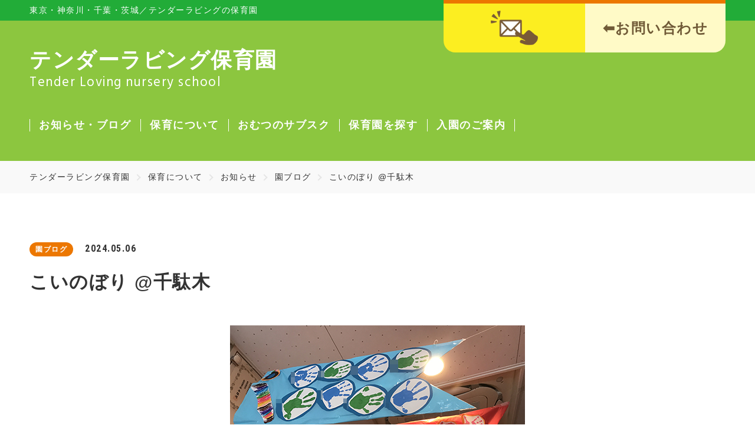

--- FILE ---
content_type: text/html; charset=UTF-8
request_url: https://tlcs-ns.jp/childcare/topics/%E5%9C%92%E3%83%96%E3%83%AD%E3%82%B0/4225/
body_size: 7846
content:
<!DOCTYPE html>
<html lang="ja">
<head>
    <meta charset="utf-8">
    <meta http-equiv="X-UA-Compatible" content="IE=edge">
    
    
    
    <meta name="author" content="テンダーラビング保育園">
    <meta name="viewport" content="width=device-width,initial-scale=1.0,minimum-scale=1.0">
    <meta name="format-detection" content="telephone=no">
        
    <!-- CSS -->
    <link href="https://tlcs-ns.jp/wp/wp-content/themes/tlcs-ns-theme/sc.css" rel="stylesheet">
    <link href="https://tlcs-ns.jp/wp/wp-content/themes/tlcs-ns-theme/assets/dist/css/common/import.css" rel="stylesheet">
            <link href="https://tlcs-ns.jp/wp/wp-content/themes/tlcs-ns-theme/assets/dist/css/common/wp_edit_detail.min.css" rel="stylesheet">
        <link href="https://tlcs-ns.jp/wp/wp-content/themes/tlcs-ns-theme/assets/dist/css/topics_detail.min.css" rel="stylesheet">

	 <!-- 追加css -->
	 <link href="https://tlcs-ns.jp/wp/wp-content/themes/tlcs-ns-theme/assets/dist/css/kasuga-teiki.css" rel="stylesheet">
	
    <!-- favicon -->
    <link rel="shortcut icon" href="https://tlcs-ns.jp/wp/wp-content/themes/tlcs-ns-theme/assets/dist/img/common/favicon.ico">
    <link rel="apple-touch-icon" href="https://tlcs-ns.jp/wp/wp-content/themes/tlcs-ns-theme/assets/dist/img/common/apple-touch-icon.png">
    <link rel="icon" type="image/png" href="https://tlcs-ns.jp/wp/wp-content/themes/tlcs-ns-theme/assets/dist/img/common/android-chrome-256x256.png">

    
		<!-- All in One SEO 4.3.7 - aioseo.com -->
		<title>こいのぼり @千駄木 | お知らせ | 保育について | テンダーラビング保育園</title>
		<meta name="description" content="千駄木園の玄関ホールに、今年も幼児クラスが製作したこいのぼりが元気よく泳いでいます。大人は頭を下げて通らなけれ" />
		<meta name="robots" content="max-image-preview:large" />
		<meta name="google-site-verification" content="OIuUOcqDFwar2pbLGysZ0AyQUQPk0Q28GfmNr7u8riI" />
		<link rel="canonical" href="https://tlcs-ns.jp/childcare/topics/%e5%9c%92%e3%83%96%e3%83%ad%e3%82%b0/4225/" />
		<meta name="generator" content="All in One SEO (AIOSEO) 4.3.7" />

		<!-- Global site tag (gtag.js) - Google Analytics -->
<script async src="https://www.googletagmanager.com/gtag/js?id=UA-213483493-1"></script>
<script>
 window.dataLayer = window.dataLayer || [];
 function gtag(){dataLayer.push(arguments);}
 gtag('js', new Date());

 gtag('config', 'UA-213483493-1');
</script>
		<meta property="og:locale" content="ja_JP" />
		<meta property="og:site_name" content="テンダーラビング保育園 | Just another WordPress site" />
		<meta property="og:type" content="article" />
		<meta property="og:title" content="こいのぼり @千駄木 | お知らせ | 保育について | テンダーラビング保育園" />
		<meta property="og:description" content="千駄木園の玄関ホールに、今年も幼児クラスが製作したこいのぼりが元気よく泳いでいます。大人は頭を下げて通らなけれ" />
		<meta property="og:url" content="https://tlcs-ns.jp/childcare/topics/%e5%9c%92%e3%83%96%e3%83%ad%e3%82%b0/4225/" />
		<meta property="article:published_time" content="2024-05-06T00:00:47+00:00" />
		<meta property="article:modified_time" content="2024-05-21T02:28:08+00:00" />
		<meta name="twitter:card" content="summary" />
		<meta name="twitter:title" content="こいのぼり @千駄木 | お知らせ | 保育について | テンダーラビング保育園" />
		<meta name="twitter:description" content="千駄木園の玄関ホールに、今年も幼児クラスが製作したこいのぼりが元気よく泳いでいます。大人は頭を下げて通らなけれ" />
		<!-- All in One SEO -->


<!-- Google Tag Manager for WordPress by gtm4wp.com -->
<script data-cfasync="false" data-pagespeed-no-defer>
	var gtm4wp_datalayer_name = "dataLayer";
	var dataLayer = dataLayer || [];
</script>
<!-- End Google Tag Manager for WordPress by gtm4wp.com --><link rel='dns-prefetch' href='//ajax.googleapis.com' />
<link rel='dns-prefetch' href='//s.w.org' />
<link rel="alternate" type="application/rss+xml" title="テンダーラビング保育園 &raquo; こいのぼり @千駄木 のコメントのフィード" href="https://tlcs-ns.jp/childcare/topics/%e5%9c%92%e3%83%96%e3%83%ad%e3%82%b0/4225/feed/" />
		<script>
			window._wpemojiSettings = {"baseUrl":"https:\/\/s.w.org\/images\/core\/emoji\/13.0.0\/72x72\/","ext":".png","svgUrl":"https:\/\/s.w.org\/images\/core\/emoji\/13.0.0\/svg\/","svgExt":".svg","source":{"concatemoji":"https:\/\/tlcs-ns.jp\/wp\/wp-includes\/js\/wp-emoji-release.min.js?ver=ff0d9ef3874ae0be64cd8b657cda1bb6"}};
			!function(e,a,t){var n,r,o,i=a.createElement("canvas"),p=i.getContext&&i.getContext("2d");function s(e,t){var a=String.fromCharCode;p.clearRect(0,0,i.width,i.height),p.fillText(a.apply(this,e),0,0);e=i.toDataURL();return p.clearRect(0,0,i.width,i.height),p.fillText(a.apply(this,t),0,0),e===i.toDataURL()}function c(e){var t=a.createElement("script");t.src=e,t.defer=t.type="text/javascript",a.getElementsByTagName("head")[0].appendChild(t)}for(o=Array("flag","emoji"),t.supports={everything:!0,everythingExceptFlag:!0},r=0;r<o.length;r++)t.supports[o[r]]=function(e){if(!p||!p.fillText)return!1;switch(p.textBaseline="top",p.font="600 32px Arial",e){case"flag":return s([127987,65039,8205,9895,65039],[127987,65039,8203,9895,65039])?!1:!s([55356,56826,55356,56819],[55356,56826,8203,55356,56819])&&!s([55356,57332,56128,56423,56128,56418,56128,56421,56128,56430,56128,56423,56128,56447],[55356,57332,8203,56128,56423,8203,56128,56418,8203,56128,56421,8203,56128,56430,8203,56128,56423,8203,56128,56447]);case"emoji":return!s([55357,56424,8205,55356,57212],[55357,56424,8203,55356,57212])}return!1}(o[r]),t.supports.everything=t.supports.everything&&t.supports[o[r]],"flag"!==o[r]&&(t.supports.everythingExceptFlag=t.supports.everythingExceptFlag&&t.supports[o[r]]);t.supports.everythingExceptFlag=t.supports.everythingExceptFlag&&!t.supports.flag,t.DOMReady=!1,t.readyCallback=function(){t.DOMReady=!0},t.supports.everything||(n=function(){t.readyCallback()},a.addEventListener?(a.addEventListener("DOMContentLoaded",n,!1),e.addEventListener("load",n,!1)):(e.attachEvent("onload",n),a.attachEvent("onreadystatechange",function(){"complete"===a.readyState&&t.readyCallback()})),(n=t.source||{}).concatemoji?c(n.concatemoji):n.wpemoji&&n.twemoji&&(c(n.twemoji),c(n.wpemoji)))}(window,document,window._wpemojiSettings);
		</script>
		<style>
img.wp-smiley,
img.emoji {
	display: inline !important;
	border: none !important;
	box-shadow: none !important;
	height: 1em !important;
	width: 1em !important;
	margin: 0 .07em !important;
	vertical-align: -0.1em !important;
	background: none !important;
	padding: 0 !important;
}
</style>
	<script src='//ajax.googleapis.com/ajax/libs/jquery/3.4.1/jquery.min.js?ver=3.4.1' id='jquery-js'></script>
<script id='eio-lazy-load-js-extra'>
/* <![CDATA[ */
var eio_lazy_vars = {"exactdn_domain":"","skip_autoscale":"0","threshold":"0"};
/* ]]> */
</script>
<script src='https://tlcs-ns.jp/wp/wp-content/plugins/ewww-image-optimizer/includes/lazysizes.min.js?ver=614' id='eio-lazy-load-js'></script>
<link rel="EditURI" type="application/rsd+xml" title="RSD" href="https://tlcs-ns.jp/wp/xmlrpc.php?rsd" />
<link rel="wlwmanifest" type="application/wlwmanifest+xml" href="https://tlcs-ns.jp/wp/wp-includes/wlwmanifest.xml" /> 
<link rel='prev' title='幼虫大発見！！ @江古田' href='https://tlcs-ns.jp/childcare/topics/%e5%9c%92%e3%83%96%e3%83%ad%e3%82%b0/4195/' />
<link rel='next' title='おはなし会と子どもの日 @小石川' href='https://tlcs-ns.jp/childcare/topics/%e5%9c%92%e3%83%96%e3%83%ad%e3%82%b0/4213/' />

<link rel='shortlink' href='https://tlcs-ns.jp/?p=4225' />
<link rel="alternate" type="application/json+oembed" href="https://tlcs-ns.jp/wp-json/oembed/1.0/embed?url=https%3A%2F%2Ftlcs-ns.jp%2Fchildcare%2Ftopics%2F%25e5%259c%2592%25e3%2583%2596%25e3%2583%25ad%25e3%2582%25b0%2F4225%2F" />
<link rel="alternate" type="text/xml+oembed" href="https://tlcs-ns.jp/wp-json/oembed/1.0/embed?url=https%3A%2F%2Ftlcs-ns.jp%2Fchildcare%2Ftopics%2F%25e5%259c%2592%25e3%2583%2596%25e3%2583%25ad%25e3%2582%25b0%2F4225%2F&#038;format=xml" />

<!-- Google Tag Manager for WordPress by gtm4wp.com -->
<!-- GTM Container placement set to off -->
<script data-cfasync="false" data-pagespeed-no-defer>
	var dataLayer_content = {"pagePostType":"post","pagePostType2":"single-post","pageCategory":["%e5%9c%92%e3%83%96%e3%83%ad%e3%82%b0"],"pagePostAuthor":"【管理者】テンダーラビング保育園"};
	dataLayer.push( dataLayer_content );
</script>
<script>
	console.warn && console.warn("[GTM4WP] Google Tag Manager container code placement set to OFF !!!");
	console.warn && console.warn("[GTM4WP] Data layer codes are active but GTM container must be loaded using custom coding !!!");
</script>
<!-- End Google Tag Manager for WordPress by gtm4wp.com --><noscript><style>.lazyload[data-src]{display:none !important;}</style></noscript><style>.lazyload{background-image:none !important;}.lazyload:before{background-image:none !important;}</style>		<style id="wp-custom-css">
			.movie_box {
	max-width:560px !important;
	margin:0 auto 20px;
}

.iframe-content {
  position: relative;
  width: 100%;
  padding-top: 56.25%;
  overflow:auto; 
  -webkit-overflow-scrolling:touch;
}
.iframe-content iframe {
    position:absolute;
    top:0;
    left:0;
    width:100%;
    height:100%;
    border:none;
    display:block;
}		</style>
		</head>

<body class="js_pc">
<div id="wrapper">

<header id="header">
    <div class="header__first">
                <div class="header__first-sitetitle">東京・神奈川・千葉・茨城／テンダーラビングの保育園</div>
        <div class="header__first-contact">
            <div class="flex">
                <div class="header__first-contact--ttl">
                    <a href="https://tlcs-ns.jp/contact/">
                        <div class="flex jc-cen ai-cen">
                            <figure><img src="[data-uri]" alt="" data-src="https://tlcs-ns.jp/wp/wp-content/themes/tlcs-ns-theme/assets/dist/img/common/ico_mail.png" class="lazyload"><noscript><img src="https://tlcs-ns.jp/wp/wp-content/themes/tlcs-ns-theme/assets/dist/img/common/ico_mail.png" alt="" data-eio="l"></noscript></figure>
                        </div>
                    </a>
                </div>
                <div class="header__first-contact--tel">
                            <p>⬅︎お問い合わせ</p>
	                                </div>
            </div>
        </div>
    </div>
    <div class="header__second flex jc-bet ai-end">
        <div class="header__second-logo">
            <a href="https://tlcs-ns.jp/">
                <div class="header__second-logo--jp">テンダーラビング保育園</div>
                <div class="header__second-logo--en font-Hind">Tender Loving nursery school</div>
            </a>
        </div>
        <div class="header__second-nav">
            <div id="Navigation">
                <div class="gnav__link dp-none dp-block-down-md">
                    <ul class="gnav__link-list flex">
                        <!--<li class="__tel"><a href="tel:03-6267-7031" class="sp_tel_going"><i class="fas fa-phone"></i></a></li>-->
                        <li class="__contact"><a href="https://tlcs-ns.jp/contact/"><i class="fas fa-envelope-open-text"></i></a></li>
                        <li class="__menu">
                            <a class="menu" href="javascript:void(0)">
                                <span class="menu__line menu__line--top"></span>
                                <span class="menu__line menu__line--center"></span>
                                <span class="menu__line menu__line--bottom"></span>
                            </a>
                        </li>
                    </ul>
                </div>
                <nav class="gnav">
                    <div id="custom_html-5" class="widget_text widget widget_custom_html"><div class="textwidget custom-html-widget"><div class="textwidget custom-html-widget">
    <ul class="gnav__menu flex">
        <li class="gnav__menu-item dp-none dp-block-down-md"><a href="/"><span>ホーム</span></a></li>
        <li class="gnav__menu-item"><a href="/childcare/topics/"><span>お知らせ・ブログ</span></a></li>
        <li class="gnav__menu-item"><a href="/childcare/"><span>保育について</span></a>
            <div class="gnav__btn"></div>
            <div class="gnav__menu-item--child">
                <div class="content_wrapper">
                    <ul class="gnav__menu-item--child---inner flex jc-cen">
                        <li><a href="/childcare/philosophy/">保育理念・保育目標</a></li>
                        <li><a href="/childcare/feature/">保育の特徴</a></li>
                        <li><a href="/childcare/feature/safety/">安心・安全の取り組み</a></li>
                        <li><a href="/childcare/schedule/">1日のスケジュール</a></li>
                        <li><a href="/childcare/company/">運営会社</a></li>
                    </ul>
                </div>
            </div>
        </li>
			<li class="gnav__menu-item"><a href="/diaper_subscription/"><span>おむつのサブスク</span></a></li>
			<li class="gnav__menu-item"><a href="/facility/"><span>保育園を探す</span></a>
            <div class="gnav__btn"></div>
            <div class="gnav__menu-item--child">
                <div class="content_wrapper">
                    <ul class="gnav__menu-item--child---inner flex jc-cen">
                        <li><a href="/facility/">テンダーラビング保育園（認可保育園一覧）</a></li>
                        <li><a href="/facility/#num2">その他の保育施設</a></li>
                    </ul>
                </div>
            </div>
        </li>
        <li class="gnav__menu-item end__border"><a href="/admission/"><span>入園のご案内</span></a>
            <div class="gnav__btn"></div>
            <div class="gnav__menu-item--child">
                <div class="content_wrapper">
                    <ul class="gnav__menu-item--child---inner flex jc-cen">
                        <li><a href="/admission/flow/">入園までの流れ</a></li>
                        <li><a href="/admission/faq/">よくあるご質問</a></li>
                    </ul>
                </div>
            </div>
        </li>
        <li class="gnav__menu-item dp-none dp-block-down-md"><a href="/contact/">お問い合わせ</a></li>
        <li class="gnav__menu-item dp-none dp-block-down-md"><a href="/privacy/">プライバシーポリシー</a></li>
        <li class="gnav__menu-item dp-none dp-block-down-md"><a href="/sitemap/">サイトマップ</a></li>
    </ul>
</div></div></div>                    <!--
	                <div class="gnav__contact dp-none dp-block-down-md">
                        <div class="gnav__contact-inner">
                            <div class="gnav__contact-ttl flex jc-cen ai-cen">
                                <figure><img src="[data-uri]" alt="" data-src="https://tlcs-ns.jp/wp/wp-content/themes/tlcs-ns-theme/assets/dist/img/common/ico_mail.png" class="lazyload"><noscript><img src="https://tlcs-ns.jp/wp/wp-content/themes/tlcs-ns-theme/assets/dist/img/common/ico_mail.png" alt="" data-eio="l"></noscript></figure>
                                <p>お問い合わせ</p>
                            </div>
                            <div class="gnav__contact-tel">
                                <div class="tel">
                                    <div class="tel__number font-RobotoCondensed"><span>tel.</span><a href="tel:03-6267-7031">03-6267-7031</a></div>
                                    <div class="tel__meta flex jc-cen ai-cen">
                                        <p class="tel__meta-ttl">受付時間<span>（月～金曜日）</span></p>
                                        <p class="tel__meta-date"><span class="font-RobotoCondensed">10:00</span>～<span class="font-RobotoCondensed">18:00</span></p>
                                    </div>
                                </div>
                            </div>
                        </div>
                    </div>
                    -->
                </nav>
            </div>
        </div>
    </div>
</header>
    

<!-- ===== Content ===== -->
<main class="sub-contents">
    
    <article class="article__topicsDetail">

    <!-- ===== bread ===== --><div class="bread bg-gry"><ul class="bread__crumb flex"><li><a href="https://tlcs-ns.jp">テンダーラビング保育園</a></li><li><a href="https://tlcs-ns.jp/childcare/">保育について</a></li><li><a href="https://tlcs-ns.jp/childcare/topics/">お知らせ</a></li><li><a href="https://tlcs-ns.jp/childcare/topics/category/%e5%9c%92%e3%83%96%e3%83%ad%e3%82%b0/">園ブログ</a></li><li>こいのぼり @千駄木</li></ul></div>        
    
<div class="content_wrapper">
	<section class="single__contents">
		<div class="single__contents-head mb50">
			<div class="single__contents-head--meta flex mb20">
				<div class="single__contents-head--meta---cat">
					<a href="https://tlcs-ns.jp/childcare/topics/category/%e5%9c%92%e3%83%96%e3%83%ad%e3%82%b0/" rel="tag">園ブログ</a>				</div>
				<div class="single__contents-head--meta---date font-RobotoCondensed">2024.05.06</div>
			</div>
			<h1 class="single__contents-head--ttl">こいのぼり @千駄木</h1>
		</div>

			<figure class="single__contents-thumbnail mb50"><img width="500" height="350" src="https://tlcs-ns.jp/wp/wp-content/ewww/lazy/placeholder-500x350.png" class="attachment-1250x1250 size-1250x1250 wp-post-image lazyload" alt="こいのぼり @千駄木" data-src="https://tlcs-ns.jp/wp/wp-content/uploads/2024/05/240506_s_001.jpg" /><noscript><img width="500" height="350" src="https://tlcs-ns.jp/wp/wp-content/uploads/2024/05/240506_s_001.jpg" class="attachment-1250x1250 size-1250x1250 wp-post-image" alt="こいのぼり @千駄木" data-eio="l" /></noscript></figure>
	
		<div class="single__contents-body">
							<p><span>千駄木園の玄関ホールに、今年も幼児クラスが製作したこいのぼりが元気よく泳いでいます。<br />大人は頭を下げて通らなければなりませんが、子ども達はこいのぼりを見上げながら手型のウロコ見て、自分の手型を探し「あった～！」とうれしそうにしています。<br />乳児クラスもそれぞれ素敵なこいのぼりを作り子どもの日を楽しみました。</span></p>
<p>実施日：<span>2024/04/18</span></p>
<p><img src="https://tlcs-ns.jp/wp/wp-content/ewww/lazy/placeholder-500x350.png" alt="" width="500" height="350" class="alignnone size-full wp-image-4227 lazyload" data-src="https://tlcs-ns.jp/wp/wp-content/uploads/2024/05/240506_s_002.jpg" /><noscript><img src="https://tlcs-ns.jp/wp/wp-content/uploads/2024/05/240506_s_002.jpg" alt="" width="500" height="350" class="alignnone size-full wp-image-4227" data-eio="l" /></noscript></p>
<h3><span>手の色が見えなくなった</span></h3>
<p><img src="https://tlcs-ns.jp/wp/wp-content/ewww/lazy/placeholder-500x350.png" alt="" width="500" height="350" class="alignnone size-full wp-image-4228 lazyload" data-src="https://tlcs-ns.jp/wp/wp-content/uploads/2024/05/240506_s_003.jpg" /><noscript><img src="https://tlcs-ns.jp/wp/wp-content/uploads/2024/05/240506_s_003.jpg" alt="" width="500" height="350" class="alignnone size-full wp-image-4228" data-eio="l" /></noscript></p>
<h3><span>きれいにおせたかな</span></h3>
<p><iframe width="350" height="250" src="https://www.youtube.com/embed/ITZIhFlA8oA" title="240506_s_004" frameborder="0" allow="accelerometer; autoplay; clipboard-write; encrypted-media; gyroscope; picture-in-picture; web-share" referrerpolicy="strict-origin-when-cross-origin" allowfullscreen="allowfullscreen"><span data-mce-type="bookmark" style="display: inline-block; width: 0px; overflow: hidden; line-height: 0;" class="mce_SELRES_start">﻿</span></iframe></p>
<h3><span>ぎゅっ！ぎゅっ！</span></h3>
<p><img src="https://tlcs-ns.jp/wp/wp-content/ewww/lazy/placeholder-500x350.png" alt="" width="500" height="350" class="alignnone size-full wp-image-4229 lazyload" data-src="https://tlcs-ns.jp/wp/wp-content/uploads/2024/05/240506_s_005.jpg" /><noscript><img src="https://tlcs-ns.jp/wp/wp-content/uploads/2024/05/240506_s_005.jpg" alt="" width="500" height="350" class="alignnone size-full wp-image-4229" data-eio="l" /></noscript></p>
<h3><span>手・手・手</span></h3>
<p><img src="https://tlcs-ns.jp/wp/wp-content/ewww/lazy/placeholder-500x350.png" alt="" width="500" height="350" class="alignnone size-full wp-image-4230 lazyload" data-src="https://tlcs-ns.jp/wp/wp-content/uploads/2024/05/240506_s_006.jpg" /><noscript><img src="https://tlcs-ns.jp/wp/wp-content/uploads/2024/05/240506_s_006.jpg" alt="" width="500" height="350" class="alignnone size-full wp-image-4230" data-eio="l" /></noscript></p>
<h3><span>つきぐみさんのこいのぼりはヒレが可愛い足型</span></h3>
<p>&nbsp;</p>
<p>&nbsp;</p>
<p>&nbsp;</p>
					</div>
	</section>

	<div class="single__pagination">
		<div class="flex jc-bet">
			<div class="single__pagination-unit font-RobotoCondensed __prev">
							<a href="https://tlcs-ns.jp/childcare/topics/%e5%9c%92%e3%83%96%e3%83%ad%e3%82%b0/4195/">prev</a>
						</div>
			<div class="single__pagination-unit __back">
				<a href="https://tlcs-ns.jp/childcare/topics/"><i class="fas fa-grip-horizontal"></i>一覧に戻る</a>
			</div>
			<div class="single__pagination-unit font-RobotoCondensed __next">
							<a href="https://tlcs-ns.jp/childcare/topics/%e5%9c%92%e3%83%96%e3%83%ad%e3%82%b0/4213/">next</a>
						</div>
		</div>
	</div>

	<div class="single__more">
		<div class="ttl_01 mb50">
			<div class="ttl_01-en font-RobotoCondensed">what's new</div>
			<h2 class="ttl_01-jp">新着情報</h2>
		</div>
		<div class="articleList flex">
					<div class="articleList__box">
    <a href="https://tlcs-ns.jp/childcare/topics/%e5%9c%92%e3%83%96%e3%83%ad%e3%82%b0/4515/">
        <figure class="articleList__box-img mb20"><img src="https://tlcs-ns.jp/wp/wp-content/ewww/lazy/placeholder-500x350.png" alt="起震車体験をしました ＠誉田" data-src="https://tlcs-ns.jp/wp/wp-content/uploads/2024/08/240823_h_001-500x350.jpg" class="lazyload"><noscript><img src="https://tlcs-ns.jp/wp/wp-content/uploads/2024/08/240823_h_001-500x350.jpg" alt="起震車体験をしました ＠誉田" data-eio="l"></noscript></figure>
        <div class="articleList__box-contents">
            <div class="articleList__box-contents--meta mb15">
                <div class="articleList__box-contents--meta---date font-RobotoCondensed">2024.08.23</div>
                <div class="articleList__box-contents--meta---cat">園ブログ</div>
            </div>
            <h2 class="articleList__box-contents--ttl">起震車体験をしました ＠誉田</h2>
        </div>
    </a>
</div>
					<div class="articleList__box">
    <a href="https://tlcs-ns.jp/childcare/topics/%e5%9c%92%e3%83%96%e3%83%ad%e3%82%b0/4495/">
        <figure class="articleList__box-img mb20"><img src="https://tlcs-ns.jp/wp/wp-content/ewww/lazy/placeholder-500x350.png" alt="夏の遊び！！ @誉田" data-src="https://tlcs-ns.jp/wp/wp-content/uploads/2024/08/240814_h_001-500x350.jpg" class="lazyload"><noscript><img src="https://tlcs-ns.jp/wp/wp-content/uploads/2024/08/240814_h_001-500x350.jpg" alt="夏の遊び！！ @誉田" data-eio="l"></noscript></figure>
        <div class="articleList__box-contents">
            <div class="articleList__box-contents--meta mb15">
                <div class="articleList__box-contents--meta---date font-RobotoCondensed">2024.08.14</div>
                <div class="articleList__box-contents--meta---cat">園ブログ</div>
            </div>
            <h2 class="articleList__box-contents--ttl">夏の遊び！！ @誉田</h2>
        </div>
    </a>
</div>
					<div class="articleList__box">
    <a href="https://tlcs-ns.jp/childcare/topics/%e5%9c%92%e3%83%96%e3%83%ad%e3%82%b0/4480/">
        <figure class="articleList__box-img mb20"><img src="https://tlcs-ns.jp/wp/wp-content/ewww/lazy/placeholder-500x350.png" alt="食育活動（クッキング） ＠誉田" data-src="https://tlcs-ns.jp/wp/wp-content/uploads/2024/08/240809_h_001-500x350.jpg" class="lazyload"><noscript><img src="https://tlcs-ns.jp/wp/wp-content/uploads/2024/08/240809_h_001-500x350.jpg" alt="食育活動（クッキング） ＠誉田" data-eio="l"></noscript></figure>
        <div class="articleList__box-contents">
            <div class="articleList__box-contents--meta mb15">
                <div class="articleList__box-contents--meta---date font-RobotoCondensed">2024.08.09</div>
                <div class="articleList__box-contents--meta---cat">園ブログ</div>
            </div>
            <h2 class="articleList__box-contents--ttl">食育活動（クッキング） ＠誉田</h2>
        </div>
    </a>
</div>
					<div class="articleList__box">
    <a href="https://tlcs-ns.jp/childcare/topics/%e5%9c%92%e3%83%96%e3%83%ad%e3%82%b0/4464/">
        <figure class="articleList__box-img mb20"><img src="https://tlcs-ns.jp/wp/wp-content/ewww/lazy/placeholder-500x350.png" alt="子ども夏祭り @江古田" data-src="https://tlcs-ns.jp/wp/wp-content/uploads/2024/07/240729_e_001-500x350.jpg" class="lazyload"><noscript><img src="https://tlcs-ns.jp/wp/wp-content/uploads/2024/07/240729_e_001-500x350.jpg" alt="子ども夏祭り @江古田" data-eio="l"></noscript></figure>
        <div class="articleList__box-contents">
            <div class="articleList__box-contents--meta mb15">
                <div class="articleList__box-contents--meta---date font-RobotoCondensed">2024.07.29</div>
                <div class="articleList__box-contents--meta---cat">園ブログ</div>
            </div>
            <h2 class="articleList__box-contents--ttl">子ども夏祭り @江古田</h2>
        </div>
    </a>
</div>
				</div>
	</div>

</div>

    </article>

</main>

<!-- ===== Footer ===== -->
<footer id="footer">
    <div class="footer__first bg-rgrn">
        <div class="content_wrapper_max">
            <p class="footer__first-ttl font-RobotoCondensed mb20">sitemap</p>
            <div id="custom_html-4" class="widget_text widget widget_custom_html"><div class="textwidget custom-html-widget"><div class="footer__first-nav flex">
    <ul>
        <li>
            <div class="footer__first-nav--ttl"><a href="/childcare/"><span>保育について</span></a></div>
            <div class="flex">
                <ul class="footer__first-nav--list">
                    <li><a href="/childcare/philosophy/">保育理念・保育目標</a></li>
                    <li><a href="/childcare/topics/">お知らせ</a></li>
                    <li><a href="/childcare/feature/">保育の特徴</a></li>
                    <li><a href="/childcare/feature/safety/">安心・安全の取り組み</a></li>
                </ul>
                <ul class="footer__first-nav--list">
									<li><a href="/diaper_subscription/">おむつのサブスク</a></li>									
                    <li><a href="/childcare/schedule/">1日のスケジュール</a></li>
                    <li><a href="/childcare/company/">運営会社</a></li>
                </ul>
            </div>
        </li>
    </ul>
    <ul>
        <li>
            <div class="footer__first-nav--ttl"><a href="/facility/"><span>保育園を探す</span></a></div>
            <ul class="footer__first-nav--list">
                <li><a href="/facility/">テンダーラビング保育園（認可保育園一覧）</a></li>
                <li><a href="/facility/#num2">その他の保育施設</a></li>
            </ul>
        </li>
    </ul>
    <ul>
        <li>
            <div class="footer__first-nav--ttl"><a href="/admission/"><span>入園のご案内</span></a></div>
            <ul class="footer__first-nav--list mb30">
                <li><a href="/admission/flow/">入園までの流れ</a></li>
                <li><a href="/admission/faq/">よくあるご質問</a></li>
            </ul>
        </li>
        <li><a href="/contact/">お問い合わせ</a></li>
        <li><a href="/privacy/">プライバシーポリシー</a></li>
			<li><a href="/privacy/cookie/">Cookieポリシー</a></li>
        <li><a href="/sitemap/">サイトマップ</a></li>
			
    </ul>
</div></div></div>        </div>
    </div>
    <div class="footer__second cl-brn">
        <div class="content_wrapper">
            <div class="footer__second-logo mb45">
                <div class="footer__second-logo--jp">株式会社テンダーラビングケアサービス</div>
                <div class="footer__second-logo--en font-Hind">Tender Loving Care Services CO.,LTD</div>
            </div>
            <div class="footer__second-contents flex jc-cen">
                <div class="footer__second-contents--txt">
                    <p>〒100-0004 東京都千代田区大手町1-6-1 大手町ビル213<br>
                    TEL <a href="tel:03-6267-7031">03-6267-7031</a>　FAX 03-3201-5832</p>
                </div>
                <div class="footer__second-contents--logo">
                    <figure><a href="https://www.tenderlove.co.jp/" target="_blank"><img src="[data-uri]" alt="株式会社テンダーラビングケアサービス" data-src="https://tlcs-ns.jp/wp/wp-content/themes/tlcs-ns-theme/assets/dist/img/common/logo_tenderlove.png" class="lazyload"><noscript><img src="https://tlcs-ns.jp/wp/wp-content/themes/tlcs-ns-theme/assets/dist/img/common/logo_tenderlove.png" alt="株式会社テンダーラビングケアサービス" data-eio="l"></noscript></a></figure>
                </div>
            </div>
        </div>
    </div>
    <div id="copyright"><small>Copyright &copy; テンダーラビング保育園 All rights reserved.</small></div>
</footer><!-- / footer END -->
    
</div><!-- / wrapper END -->
    
<!-- JS -->
<script src="//cdnjs.cloudflare.com/ajax/libs/modernizr/2.8.3/modernizr.min.js"></script>
<script src="https://tlcs-ns.jp/wp/wp-content/themes/tlcs-ns-theme/assets/dist/js/common.min.js"></script>

<script>
	// 月曜をカレンダーから選択不可にする
       jQuery(function ($) {
		$('.hasDatepicker').datepicker('option', 'beforeShowDay', function (date) {
			var ret = [(date.getDay() != 0 && date.getDay() != 6)];
			return ret;
		});
	});
</script>
<script src='https://tlcs-ns.jp/wp/wp-includes/js/wp-embed.min.js?ver=ff0d9ef3874ae0be64cd8b657cda1bb6' id='wp-embed-js'></script>
</body>
</html>

--- FILE ---
content_type: text/css
request_url: https://tlcs-ns.jp/wp/wp-content/themes/tlcs-ns-theme/sc.css
body_size: 427
content:
/* シーズ・クリエイト追加 2025.09.19
 -------------------------------------------------------------------------------------------*/
header#header .header__first-contact--ttl figure {
	max-width: 80px !important;
}

header#header .header__first-contact--ttl {
	padding: 10px !important;
}

header#header .header__first-contact--tel {
	color: #705A37!important;
	font-weight: bold;
	font-size: 150%;
	padding: 20px 30px !important;
}

header#header.clone-nav .header__first-contact--ttl figure {
	display: block !important;
}

--- FILE ---
content_type: text/css
request_url: https://tlcs-ns.jp/wp/wp-content/themes/tlcs-ns-theme/assets/dist/css/common/wp_edit_detail.min.css
body_size: 1384
content:
@charset "UTF-8";.single__contents{margin-bottom:80px}.single__contents-thumbnail{text-align:center}.single__contents-body p:not(:last-child){margin-bottom:20px}.single__contents-body h2{font-size:42px;font-size:2.33333rem;font-weight:700;color:#22ac38;line-height:1.4;background-color:#e6f8d2;border-radius:10px;padding:10px 20px 8px 55px;position:relative;margin:60px 0 20px}.single__contents-body h2::before{content:'';width:20px;height:20px;border-radius:50%;background-color:#8cc63f;position:absolute;top:26px;left:20px}@media screen and (max-width:959px){.single__contents-body h2{font-size:30px;font-size:1.66667rem}.single__contents-body h2::before{top:18px}}@media screen and (max-width:559px){.single__contents-body h2{font-size:24px;font-size:1.33333rem;border-radius:5px;padding:10px 15px 8px 35px}.single__contents-body h2::before{width:10px;height:10px;left:15px}}@media screen and (max-width:559px){.single__contents-body h2{margin:40px 0 10px}}.single__contents-body h3{font-size:26px;font-size:1.44444rem;font-weight:700;line-height:1.4;border-left:8px solid #8cc63f;padding-left:18px;margin:50px 0 20px}@media screen and (max-width:559px){.single__contents-body h3{font-size:22px;font-size:1.22222rem;border-width:4px;padding-left:12px}}@media screen and (max-width:559px){.single__contents-body h3{margin:30px 0 10px}}.single__contents-body h4{font-size:24px;font-size:1.33333rem;font-weight:700;line-height:1.4;border-bottom:2px solid #e5e5e5;padding:0 0 10px;position:relative;margin:40px 0 15px}.single__contents-body h4::before{content:'';width:100px;height:2px;background-color:#8cc63f;position:absolute;top:100%;left:0}@media screen and (max-width:559px){.single__contents-body h4{font-size:20px;font-size:1.11111rem;padding:0 0 8px}.single__contents-body h4::before{width:60px}}@media screen and (max-width:559px){.single__contents-body h4{margin:30px 0 10px}}.single__contents-body h5{font-size:22px;font-size:1.22222rem;font-weight:700;color:#ec7700;line-height:1.4;margin:30px 0 10px}@media screen and (max-width:559px){.single__contents-body h5{font-size:18px;font-size:1rem}}.single__contents-body h6{font-size:20px;font-size:1.11111rem;margin:30px 0 10px}@media screen and (max-width:559px){.single__contents-body h6{font-size:16px;font-size:.88889rem}}@media screen and (max-width:559px){.single__contents-body h6{margin-top:20px}}.single__contents-body hr{border:none;border:1px solid #e5e5e5;margin:40px auto}@media screen and (max-width:559px){.single__contents-body hr{margin:20px auto}}.single__contents-body blockquote{background-color:#fffde9;box-shadow:0 2px 2px 1px rgba(0,0,0,.06);padding:30px 50px 30px 90px;position:relative;border-radius:8px;margin:30px 0}.single__contents-body blockquote::before{content:'“';font-size:100px;font-size:5.55556rem;line-height:1;position:absolute;top:20px;left:30px}@media screen and (max-width:559px){.single__contents-body blockquote{padding:20px 20px 20px 50px;margin:15px 0}.single__contents-body blockquote::before{font-size:70px;font-size:3.88889rem;top:15px;left:15px}}@media screen and (max-width:559px){.single__contents-body blockquote{margin:15px 0}}.single__contents-body ul{margin:30px 0}.single__contents-body ul li{position:relative;padding-left:18px}.single__contents-body ul li:not(:last-child){margin-bottom:5px}.single__contents-body ul li::before{content:'';width:8px;height:8px;border-radius:50%;background-color:#fcee21;position:absolute;top:10px;left:0}@media screen and (max-width:559px){.single__contents-body ul li{padding-left:15px}.single__contents-body ul li::before{width:8px;height:8px;top:6px}}@media screen and (max-width:559px){.single__contents-body ul{margin:15px 0}}.single__contents-body ol{counter-reset:ol_li;margin:30px 0}.single__contents-body ol li{position:relative;padding-left:35px}.single__contents-body ol li:not(:last-child){margin-bottom:5px}.single__contents-body ol li::before{counter-increment:ol_li;content:counter(ol_li) ".";color:#22ac38;position:absolute;top:0;left:0}@media screen and (max-width:559px){.single__contents-body ol li{padding-left:25px}}@media screen and (max-width:559px){.single__contents-body ol{margin:15px 0}}.single__contents-body table{margin:30px 0}.single__contents-body table td,.single__contents-body table th{border:1px solid #e5e5e5;padding:10px}.single__contents-body table th{text-align:center;font-weight:700;color:#22ac38;background-color:#f9f9f9;width:30%}.single__contents-body table td{padding-left:20px;padding-right:20px}@media screen and (max-width:559px){.single__contents-body table td,.single__contents-body table th{padding:5px 10px;font-size:11px;font-size:.61111rem}.single__contents-body table th{width:30%}}@media screen and (max-width:559px){.single__contents-body table{margin:15px 0}}@media screen and (max-width:559px){.single__contents{margin-bottom:40px}.single__contents-body p:not(:last-child){margin-bottom:15px}}.single__pagination-unit{width:calc(100% / 3 - 3%)}.single__pagination-unit a{display:block;border:3px solid #e5e5e5;color:inherit;background-color:#fff;font-size:20px;font-size:1.11111rem;font-weight:700;padding:1rem;text-align:center;text-transform:uppercase;opacity:1;position:relative}.single__pagination-unit a:hover{background-color:#fffde9;color:#ec7700}.single__pagination-unit.__next a::before,.single__pagination-unit.__prev a::before{content:'';width:12px;height:12px;border-top:3px solid #e5e5e5;border-right:3px solid #e5e5e5;position:absolute;top:0;bottom:0;margin:auto;-webkit-transition:.3s ease-in-out;-moz-transition:.3s ease-in-out;-ms-transition:.3s ease-in-out;-o-transition:.3s ease-in-out;transition:.3s ease-in-out}.single__pagination-unit.__next a:hover::before,.single__pagination-unit.__prev a:hover::before{border-top-color:#ec7700;border-right-color:#ec7700}.single__pagination-unit.__prev a::before{transform:rotate(-135deg);left:15px}.single__pagination-unit.__prev a:hover::before{left:10px}.single__pagination-unit.__next a::before{transform:rotate(45deg);right:15px}.single__pagination-unit.__next a:hover::before{right:10px}.single__pagination-unit.__back i{margin-right:15px;color:#e5e5e5;-webkit-transition:.3s ease-in-out;-moz-transition:.3s ease-in-out;-ms-transition:.3s ease-in-out;-o-transition:.3s ease-in-out;transition:.3s ease-in-out}.single__pagination-unit.__back a:hover i{color:#ec7700}@media screen and (max-width:959px){.single__pagination-unit{width:calc(100% / 3 - 2%)}.single__pagination-unit a{font-size:18px;font-size:1rem}}@media screen and (max-width:559px){.single__pagination-unit a{border-width:2px;padding:.7rem;font-size:15px;font-size:.83333rem}.single__pagination-unit.__next,.single__pagination-unit.__prev{order:2;width:calc(100% / 2 - 5px)}.single__pagination-unit.__back{order:1;width:100%;margin:0 0 10px}}
/*# sourceMappingURL=../sourcemaps/common/wp_edit_detail.min.css.map */


--- FILE ---
content_type: text/css
request_url: https://tlcs-ns.jp/wp/wp-content/themes/tlcs-ns-theme/assets/dist/css/common/component.min.css
body_size: 2761
content:
@charset "UTF-8";body{width:100%;word-break:break-all;-webkit-text-size-adjust:100%;font-family:"游ゴシック体",YuGothic,"游ゴシック","Yu Gothic","メイリオ",Meiryo,"ＭＳ Ｐゴシック","MS PGothic",sans-serif;font-size:18px;font-size:1rem;font-weight:500;line-height:1.8;letter-spacing:1.5px;color:#333;background-color:#fff}@media screen and (max-width:559px){body{font-size:13px;font-size:.72222rem}}#wrapper{overflow-x:hidden}img{border:none;margin:0;padding:0;vertical-align:bottom;max-width:100%;height:auto}.c-both{clear:both}a{-webkit-transition:.3s ease-in-out;-moz-transition:.3s ease-in-out;-ms-transition:.3s ease-in-out;-o-transition:.3s ease-in-out;transition:.3s ease-in-out;-webkit-backface-visibility:hidden;backface-visibility:hidden;text-decoration:none}a:link,a:visited{color:#22ac38}a:active,a:hover{color:#22ac38;text-decoration:none;opacity:.7}.dp-block{display:block}@media screen and (min-width:560px){.dp-block-sm{display:block}}@media screen and (min-width:960px){.dp-block-md{display:block}}@media screen and (min-width:1250px){.dp-block-lg{display:block}}@media screen and (min-width:1515px){.dp-block-xl{display:block}}.dp-none{display:none}@media screen and (min-width:560px){.dp-none-sm{display:none}}@media screen and (min-width:960px){.dp-none-md{display:none}}@media screen and (min-width:1250px){.dp-none-lg{display:none}}@media screen and (min-width:1515px){.dp-none-xl{display:none}}@media screen and (max-width:559px){.dp-block-down-sm{display:block}}@media screen and (max-width:959px){.dp-block-down-md{display:block}}@media screen and (max-width:1249px){.dp-block-down-lg{display:block}}@media screen and (max-width:1514px){.dp-block-down-xl{display:block}}@media screen and (max-width:559px){.dp-none-down-sm{display:none}}@media screen and (max-width:959px){.dp-none-down-md{display:none}}@media screen and (max-width:1249px){.dp-none-down-lg{display:none}}@media screen and (max-width:1514px){.dp-none-down-xl{display:none}}.fs-14{font-size:14px;font-size:.77778rem}.fs-16{font-size:16px;font-size:.88889rem}.fs-18{font-size:18px;font-size:1rem}.fs-20{font-size:20px;font-size:1.11111rem}.fs-22{font-size:22px;font-size:1.22222rem}.fs-24{font-size:24px;font-size:1.33333rem}@media screen and (max-width:959px){.fs-14{font-size:11.66667px;font-size:.64815rem}.fs-16{font-size:13.33333px;font-size:.74074rem}.fs-18{font-size:15px;font-size:.83333rem}.fs-20{font-size:16.66667px;font-size:.92593rem}.fs-22{font-size:18.33333px;font-size:1.01852rem}.fs-24{font-size:20px;font-size:1.11111rem}}@media screen and (max-width:559px){.fs-14{font-size:9.33333px;font-size:.51852rem}.fs-16{font-size:10.66667px;font-size:.59259rem}.fs-18{font-size:12px;font-size:.66667rem}.fs-20{font-size:13.33333px;font-size:.74074rem}.fs-22{font-size:14.66667px;font-size:.81481rem}.fs-24{font-size:16px;font-size:.88889rem}}.fw-0{font-weight:0}.fw-100{font-weight:100}.fw-200{font-weight:200}.fw-300{font-weight:300}.fw-400{font-weight:400}.fw-500{font-weight:500}.fw-600{font-weight:600}.fw-700{font-weight:700}.fw-800{font-weight:800}.fw-900{font-weight:900}.cl-blc{color:#000!important}.cl-wht{color:#fff!important}.cl-red{color:#df1b1b!important}.cl-blu{color:#0046bb!important}.cl-yel{color:#fcee21!important}.cl-org{color:#ec7700!important}.cl-grn{color:#22ac38!important}.cl-brn{color:#795a37!important}.bg-wht{background:#fff!important}.bg-gry{background:#f9f9f9!important}.bg-grn{background:#e6f8d2!important}.bg-rgrn{background:#fffde9!important}.ta-cen{text-align:center}.ta-left{text-align:left!important}.ta-right{text-align:right!important}.flex{display:-webkit-box;display:-ms-flexbox;display:flex;flex-wrap:wrap}.flex.fl-row{flex-direction:row-reverse}.flex.jc-cen{justify-content:center}.flex.jc-bet{justify-content:space-between}.flex.jc-ar{justify-content:space-around}.flex.ai-cen{align-items:center}.flex.ai-end{align-items:flex-end}.w-50{width:50%!important}.w-60{width:60%!important}.w-70{width:70%!important}.w-80{width:80%!important}.w-90{width:90%!important}.w-100{width:100%!important}.mt0{margin-top:0}.mr0{margin-right:0}.mb0{margin-bottom:0}.ml0{margin-left:0}.mt5{margin-top:5px}.mr5{margin-right:5px}.mb5{margin-bottom:5px}.ml5{margin-left:5px}.mt10{margin-top:10px}.mr10{margin-right:10px}.mb10{margin-bottom:10px}.ml10{margin-left:10px}.mt15{margin-top:15px}.mr15{margin-right:15px}.mb15{margin-bottom:15px}.ml15{margin-left:15px}.mt20{margin-top:20px}.mr20{margin-right:20px}.mb20{margin-bottom:20px}.ml20{margin-left:20px}.mt25{margin-top:25px}.mr25{margin-right:25px}.mb25{margin-bottom:25px}.ml25{margin-left:25px}.mt30{margin-top:30px}.mr30{margin-right:30px}.mb30{margin-bottom:30px}.ml30{margin-left:30px}.mt35{margin-top:35px}.mr35{margin-right:35px}.mb35{margin-bottom:35px}.ml35{margin-left:35px}.mt40{margin-top:40px}.mr40{margin-right:40px}.mb40{margin-bottom:40px}.ml40{margin-left:40px}.mt45{margin-top:45px}.mr45{margin-right:45px}.mb45{margin-bottom:45px}.ml45{margin-left:45px}.mt50{margin-top:50px}.mr50{margin-right:50px}.mb50{margin-bottom:50px}.ml50{margin-left:50px}.mt55{margin-top:55px}.mr55{margin-right:55px}.mb55{margin-bottom:55px}.ml55{margin-left:55px}.mt60{margin-top:60px}.mr60{margin-right:60px}.mb60{margin-bottom:60px}.ml60{margin-left:60px}.mt65{margin-top:65px}.mr65{margin-right:65px}.mb65{margin-bottom:65px}.ml65{margin-left:65px}.mt70{margin-top:70px}.mr70{margin-right:70px}.mb70{margin-bottom:70px}.ml70{margin-left:70px}.mt75{margin-top:75px}.mr75{margin-right:75px}.mb75{margin-bottom:75px}.ml75{margin-left:75px}.mt80{margin-top:80px}.mr80{margin-right:80px}.mb80{margin-bottom:80px}.ml80{margin-left:80px}.mt85{margin-top:85px}.mr85{margin-right:85px}.mb85{margin-bottom:85px}.ml85{margin-left:85px}.mt90{margin-top:90px}.mr90{margin-right:90px}.mb90{margin-bottom:90px}.ml90{margin-left:90px}.mt95{margin-top:95px}.mr95{margin-right:95px}.mb95{margin-bottom:95px}.ml95{margin-left:95px}.mt100{margin-top:100px}.mr100{margin-right:100px}.mb100{margin-bottom:100px}.ml100{margin-left:100px}@media screen and (max-width:559px){.mt0{margin-top:0}.mr0{margin-right:0pxt}.mb0{margin-bottom:0}.ml0{margin-left:0}.sp-mt0{margin-top:0!important}.sp-mb0{margin-bottom:0!important}.mt5{margin-top:2.5px}.mr5{margin-right:2.5pxt}.mb5{margin-bottom:2.5px}.ml5{margin-left:2.5px}.sp-mt5{margin-top:5px!important}.sp-mb5{margin-bottom:5px!important}.mt10{margin-top:5px}.mr10{margin-right:5pxt}.mb10{margin-bottom:5px}.ml10{margin-left:5px}.sp-mt10{margin-top:10px!important}.sp-mb10{margin-bottom:10px!important}.mt15{margin-top:7.5px}.mr15{margin-right:7.5pxt}.mb15{margin-bottom:7.5px}.ml15{margin-left:7.5px}.sp-mt15{margin-top:15px!important}.sp-mb15{margin-bottom:15px!important}.mt20{margin-top:10px}.mr20{margin-right:10pxt}.mb20{margin-bottom:10px}.ml20{margin-left:10px}.sp-mt20{margin-top:20px!important}.sp-mb20{margin-bottom:20px!important}.mt25{margin-top:12.5px}.mr25{margin-right:12.5pxt}.mb25{margin-bottom:12.5px}.ml25{margin-left:12.5px}.sp-mt25{margin-top:25px!important}.sp-mb25{margin-bottom:25px!important}.mt30{margin-top:15px}.mr30{margin-right:15pxt}.mb30{margin-bottom:15px}.ml30{margin-left:15px}.sp-mt30{margin-top:30px!important}.sp-mb30{margin-bottom:30px!important}.mt35{margin-top:17.5px}.mr35{margin-right:17.5pxt}.mb35{margin-bottom:17.5px}.ml35{margin-left:17.5px}.sp-mt35{margin-top:35px!important}.sp-mb35{margin-bottom:35px!important}.mt40{margin-top:20px}.mr40{margin-right:20pxt}.mb40{margin-bottom:20px}.ml40{margin-left:20px}.sp-mt40{margin-top:40px!important}.sp-mb40{margin-bottom:40px!important}.mt45{margin-top:22.5px}.mr45{margin-right:22.5pxt}.mb45{margin-bottom:22.5px}.ml45{margin-left:22.5px}.sp-mt45{margin-top:45px!important}.sp-mb45{margin-bottom:45px!important}.mt50{margin-top:25px}.mr50{margin-right:25pxt}.mb50{margin-bottom:25px}.ml50{margin-left:25px}.sp-mt50{margin-top:50px!important}.sp-mb50{margin-bottom:50px!important}.mt55{margin-top:27.5px}.mr55{margin-right:27.5pxt}.mb55{margin-bottom:27.5px}.ml55{margin-left:27.5px}.sp-mt55{margin-top:55px!important}.sp-mb55{margin-bottom:55px!important}.mt60{margin-top:30px}.mr60{margin-right:30pxt}.mb60{margin-bottom:30px}.ml60{margin-left:30px}.sp-mt60{margin-top:60px!important}.sp-mb60{margin-bottom:60px!important}.mt65{margin-top:32.5px}.mr65{margin-right:32.5pxt}.mb65{margin-bottom:32.5px}.ml65{margin-left:32.5px}.sp-mt65{margin-top:65px!important}.sp-mb65{margin-bottom:65px!important}.mt70{margin-top:35px}.mr70{margin-right:35pxt}.mb70{margin-bottom:35px}.ml70{margin-left:35px}.sp-mt70{margin-top:70px!important}.sp-mb70{margin-bottom:70px!important}.mt75{margin-top:37.5px}.mr75{margin-right:37.5pxt}.mb75{margin-bottom:37.5px}.ml75{margin-left:37.5px}.sp-mt75{margin-top:75px!important}.sp-mb75{margin-bottom:75px!important}.mt80{margin-top:40px}.mr80{margin-right:40pxt}.mb80{margin-bottom:40px}.ml80{margin-left:40px}.sp-mt80{margin-top:80px!important}.sp-mb80{margin-bottom:80px!important}.mt85{margin-top:42.5px}.mr85{margin-right:42.5pxt}.mb85{margin-bottom:42.5px}.ml85{margin-left:42.5px}.sp-mt85{margin-top:85px!important}.sp-mb85{margin-bottom:85px!important}.mt90{margin-top:45px}.mr90{margin-right:45pxt}.mb90{margin-bottom:45px}.ml90{margin-left:45px}.sp-mt90{margin-top:90px!important}.sp-mb90{margin-bottom:90px!important}.mt95{margin-top:47.5px}.mr95{margin-right:47.5pxt}.mb95{margin-bottom:47.5px}.ml95{margin-left:47.5px}.sp-mt95{margin-top:95px!important}.sp-mb95{margin-bottom:95px!important}.mt100{margin-top:50px}.mr100{margin-right:50pxt}.mb100{margin-bottom:50px}.ml100{margin-left:50px}.sp-mt100{margin-top:100px!important}.sp-mb100{margin-bottom:100px!important}}.col-2>.box{width:calc(100% / 2 - 10px)}.col-3>.box{width:calc(100% / 3 - 10px)}.col-4>.box{width:calc(100% / 4 - 10px)}.col-5>.box{width:calc(100% / 5 - 10px)}.col-6>.box{width:calc(100% / 6 - 10px)}.google_maps{position:relative;padding-bottom:350px;height:0;overflow:hidden}.google_maps embed,.google_maps iframe,.google_maps object{position:absolute;top:0;left:0;width:100%;height:100%}@media screen and (max-width:559px){.google_maps{padding-bottom:75%}}.youtube_iframe{width:100%;height:0;position:relative;padding-bottom:56.25%}.youtube_iframe iframe{position:absolute;width:100%;height:100%;left:0;right:0;top:0;bottom:0}@media screen and (max-width:959px){.scroll_table{overflow:auto;white-space:nowrap;padding-bottom:15px}.scroll_table table{width:500px}.scroll_table::-webkit-scrollbar{height:2px}.scroll_table::-webkit-scrollbar-track{margin:0 2px;background:#e5e5e5;border-radius:5px}.scroll_table::-webkit-scrollbar-thumb{border-radius:5px;background:#8cc63f}}.thumb{width:100%;padding-top:100%;background-color:#e5e5e5;background-position:center center;background-repeat:no-repeat;background-size:cover}.line{position:relative;display:inline-block;overflow:hidden;vertical-align:middle}.line::before{position:absolute;left:0;bottom:0;width:100%;height:3px;background-color:#8cc63f;content:""}@media screen and (min-width:960px){.line::after,.line::before{position:absolute;left:0;bottom:0;width:100%;height:4px;background-color:#8cc63f;content:""}.line::before{transform:translate3d(0,0,0)}.line::after{transform:translate3d(-101%,0,0)}a:hover .line::after,a:hover .line::before{transition:-webkit-transform .3s cubic-bezier(.473,.427,0,.993);transition:transform .3s cubic-bezier(.473,.427,0,.993);transition:transform .3s cubic-bezier(.473,.427,0,.993),-webkit-transform .3s cubic-bezier(.473,.427,0,.993);transition:-webkit-transform .3s cubic-bezier(.473,.427,0,.993);transition:transform .3s cubic-bezier(.473,.427,0,.993);transition:transform .3s cubic-bezier(.473,.427,0,.993),-webkit-transform .3s cubic-bezier(.473,.427,0,.993)}a:hover .line::before{transform:translate3d(101%,0,0)}a:hover .line::after{transform:translate3d(0,0,0);transition-delay:.4s}}.content_wrapper,.content_wrapper_max,.content_wrapper_min{width:100%;padding-left:50px;padding-right:50px;margin-left:auto;margin-right:auto}@media screen and (max-width:959px){.content_wrapper,.content_wrapper_max,.content_wrapper_min{padding-left:20px;padding-right:20px}}.content_wrapper{max-width:1350px}.content_wrapper_max{max-width:1615px}.content_wrapper_min{max-width:1060px}
/*# sourceMappingURL=../sourcemaps/common/component.min.css.map */


--- FILE ---
content_type: application/javascript
request_url: https://tlcs-ns.jp/wp/wp-content/themes/tlcs-ns-theme/assets/dist/js/common.min.js
body_size: 881
content:
$(function(){"use strict";var o=960,t=navigator.userAgent;0<t.indexOf("iPhone")||0<t.indexOf("Android")&&0<t.indexOf("Mobile")||$('a[href^="tel:"]').not(".sp_tel_going").each(function(){$(this).replaceWith("<b class='spTel'>"+$(this).html()+"</b>")}),$("#toTop").hide(),$(window).on("scroll",function(){100<$(this).scrollTop()?$("#toTop").fadeIn("fast"):$("#toTop").fadeOut("fast");var t=$(document).height(),o=$(window).height()+$(window).scrollTop(),n=$("footer").innerHeight();t-o<=n?$("#toTop").css({position:"absolute",bottom:n}):$("#toTop").css({position:"fixed",top:"auto",bottom:"0"})});var n=n=window.innerWidth>o?130:90;jQuery('#wrapper a[href^="#"]').not(".noscroll").click(function(){var t=jQuery(this).attr("href"),o=jQuery("#"==t||""==t?"html":t).offset().top-n;return jQuery("body,html").animate({scrollTop:o},500,"swing"),!1});var e,i,s,a=$(location).attr("href");-1!=a.indexOf("#")&&(e=a.split("#"),(i=$("#"+e[e.length-1])).length&&(s=Math.floor(i.offset().top)-n,$("html, body").animate({scrollTop:s},500)));var l=$(window),c=$("#header").clone(!0).addClass("clone-nav").appendTo("#wrapper"),r="scrolled";l.on("load scroll",function(){700<$(this).scrollTop()?c.addClass(r):c.removeClass(r)}),$(window).on("scroll",function(){$("header.clone-nav").css("left",-$(window).scrollLeft())}),$(".menu").on("click",function(){$(this).toggleClass("active_btn"),$(".menu__line").toggleClass("active"),$(".gnav").fadeToggle()}),$(".gnav__menu-item").hover(function(t){$(window).width()>o&&($(this).find(".gnav__menu-item--child:not(:animated)").stop(!0,!1).fadeToggle(300),t.preventDefault(),$(".gnav__menu-item--child").hover(function(){$(this).parents(".gnav__menu-item").addClass("open")},function(){$(this).parents(".gnav__menu-item").removeClass("open")}))}),$(".gnav .gnav__btn").on("click",function(){$(window).width()<=o&&($(this).next().slideToggle(300),$(this).toggleClass("active"))}),(l=$(window)).on("load resize",function(){var t=window.innerWidth;o<t?($("body").each(function(){$(this).addClass("js_pc").removeClass("js_md")}),$(".switch").each(function(){$(this).attr("src",$(this).attr("src").replace("_sp","_pc"))})):($("body").each(function(){$(this).addClass("js_md").removeClass("js_pc")}),$(".switch").each(function(){$(this).attr("src",$(this).attr("src").replace("_pc","_sp"))}))})});